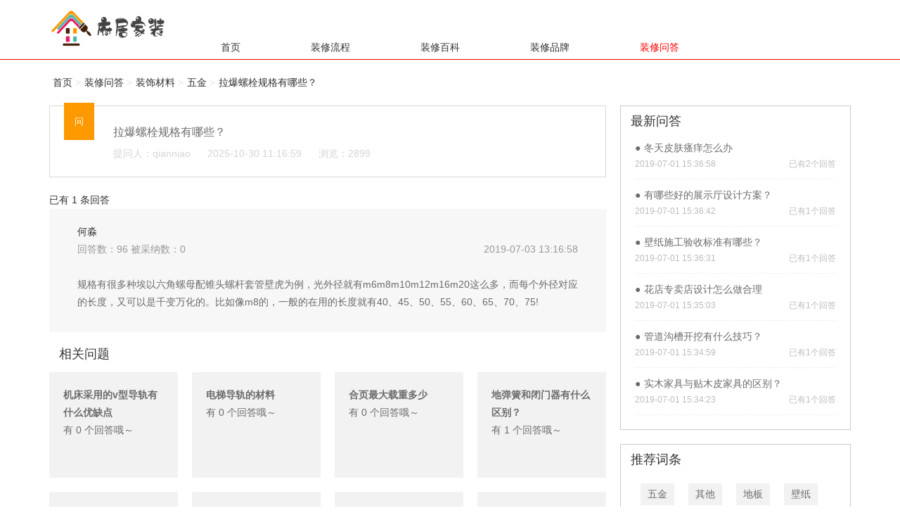

--- FILE ---
content_type: text/html; charset=UTF-8
request_url: http://www.wushuqixie.cn/faq/detailed-21295.html
body_size: 2901
content:
<!DOCTYPE html>
<html lang="zh-CN">

<head>
    <meta charset="UTF-8">
    <meta name="viewport" content="width=device-width, initial-scale=1.0">
    <meta http-equiv="X-UA-Compatible" content="ie=edge">
    <meta name="_token" content="WiLMHGZRIEy3FRgJ9Uds4mfdkPZy1s8JhOWHHTFr">
    <meta name="applicable-device" content="pc,mobile" />

    <title>拉爆螺栓规格有哪些？-府居家装网</title>
<meta name="keywords" content="拉爆螺栓规格有哪些？">
<meta name="description" content="规格有很多种埃以六角螺母配锥头螺杆套管壁虎为例，光外径就有m6m8m10m12m16m20这么多，而每个外径对应的长度，又可以是千变万化的。比如像m8的，一般的在用的长度就有40、45、50、55、6...">
    <link rel="stylesheet" href="/static/bootstrap/css/bootstrap.min.css" />
    <link rel="stylesheet" href="/static/css/pro-interworking.css" />
    <link rel="stylesheet" href="/static/css/def.css" />
    
</head>

<body>
    <header>
        <div class="container">
            <div class="row">
                <div class="col-md-10">
                    <a href="http://www.wushuqixie.cn">
                        <img alt="logo" class="logo" src="http://www.wushuqixie.cn/static/images/logo.png">
                    </a>
                </div>
                <div class="col-md-50">
                    <nav class="navbar navbar-guide">
                        <ul class="nav navbar-nav">
                            <li class="">
                                <a href="http://www.wushuqixie.cn">首页</a>
                            </li>
                            <li
                                class="">
                                <a href="http://www.wushuqixie.cn/process/index.html">装修流程</a>
                            </li>
                            <li
                                class="">
                                <a href="http://www.wushuqixie.cn/wiki/index.html">装修百科</a>
                            </li>
                            <li
                                class="">
                                <a href="http://www.wushuqixie.cn/brand/index.html">装修品牌</a>
                            </li>
                            <li
                                class="active">
                                <a href="http://www.wushuqixie.cn/faq/index.html">装修问答</a>
                            </li>
                        </ul>
                    </nav>
                </div>
            </div>
        </div>
    </header>

    <div class="container mtop20 guide">
    <div class="row">
        <div class="col-md-60">
                        <span><a href="http://www.wushuqixie.cn">首页</a></span>
                        <span><a href="http://www.wushuqixie.cn/faq/index.html">装修问答</a></span>
                        <span><a href="http://www.wushuqixie.cn/faq/list.html" post-data='{"classify":17434}'>装饰材料</a></span>
                        <span><a href="http://www.wushuqixie.cn/faq/list.html" post-data='{"classify":17434,"second_classify":17440}'>五金</a></span>
                        <span>拉爆螺栓规格有哪些？</span>
                    </div>
    </div>
</div>
<div class="container mtop20 mbottom20">
    <div class="row">
        <div class="col-md-42">
            <div class="block block-faq-question mbottom20">
                <div class="tit">
                    问
                </div>
                <div class="con">
                    <h1>拉爆螺栓规格有哪些？</h1>
                    <p>
                        <span>提问人：qianniao</span>

                        <span>2025-10-30 11:16:59</span>

                        <span>浏览：2899</span>
                    </p>
                    <p></p>
                </div>
            </div>
            <div>已有 1 条回答</div>
                        <div class="block block-faq-answer-info">
                <div class="tit">
                    <div class="row">
                        <div class="col-md-60">何淼</div>
                    </div>
                    <div class="row">
                        <div class="col-md-30">回答数：96 被采纳数：0</div>
                        <div class="col-md-30 text-right">2019-07-03 13:16:58</div>
                    </div>
                </div>
                <div class="con">
                    <p>规格有很多种埃以六角螺母配锥头螺杆套管壁虎为例，光外径就有m6m8m10m12m16m20这么多，而每个外径对应的长度，又可以是千变万化的。比如像m8的，一般的在用的长度就有40、45、50、55、60、65、70、75!<br></p>

                </div>
            </div>
            
            <div class="block block-faq-relevant">
                <div class="tit">
                    相关问题
                </div>
                <div class="con">
                    <div class="row">
                                                <div class="col-md-15">
                            <a href="http://www.wushuqixie.cn/faq/detailed-20674.html">
                                <div>
                                    <strong>机床采用的v型导轨有什么优缺点</strong>
                                    <p>有 0 个回答哦～</p>
                                </div>
                            </a>
                        </div>
                                                <div class="col-md-15">
                            <a href="http://www.wushuqixie.cn/faq/detailed-20678.html">
                                <div>
                                    <strong>电梯导轨的材料</strong>
                                    <p>有 0 个回答哦～</p>
                                </div>
                            </a>
                        </div>
                                                <div class="col-md-15">
                            <a href="http://www.wushuqixie.cn/faq/detailed-23705.html">
                                <div>
                                    <strong>合页最大载重多少</strong>
                                    <p>有 0 个回答哦～</p>
                                </div>
                            </a>
                        </div>
                                                <div class="col-md-15">
                            <a href="http://www.wushuqixie.cn/faq/detailed-20739.html">
                                <div>
                                    <strong>地弹簧和闭门器有什么区别？</strong>
                                    <p>有 1 个回答哦～</p>
                                </div>
                            </a>
                        </div>
                                                <div class="col-md-15">
                            <a href="http://www.wushuqixie.cn/faq/detailed-23882.html">
                                <div>
                                    <strong>自动移门轨道价格是多少？</strong>
                                    <p>有 0 个回答哦～</p>
                                </div>
                            </a>
                        </div>
                                                <div class="col-md-15">
                            <a href="http://www.wushuqixie.cn/faq/detailed-23870.html">
                                <div>
                                    <strong>求五金材料分类表？</strong>
                                    <p>有 0 个回答哦～</p>
                                </div>
                            </a>
                        </div>
                                                <div class="col-md-15">
                            <a href="http://www.wushuqixie.cn/faq/detailed-21276.html">
                                <div>
                                    <strong>衣柜的平开门是什么材质的好</strong>
                                    <p>有 1 个回答哦～</p>
                                </div>
                            </a>
                        </div>
                                                <div class="col-md-15">
                            <a href="http://www.wushuqixie.cn/faq/detailed-20532.html">
                                <div>
                                    <strong>不锈钢高光铣刀价格多少？</strong>
                                    <p>有 1 个回答哦～</p>
                                </div>
                            </a>
                        </div>
                                            </div>
                </div>
            </div>
        </div>
        <div class="col-md-18">
            <div class="block block-process-related mbottom20 mobile-none">
    <div class="tit">
        最新问答
    </div>
    <div class="con">
        <ul>
                        <li class="text-ellipsis">
                <a href="http://www.wushuqixie.cn/faq/detailed-186.html" class="list-style-type-circular">冬天皮肤瘙痒怎么办</a>
                <div>
                    <span>2019-07-01 15:36:58</span>
                    <span>已有2个回答</span>
                </div>
            </li>
                        <li class="text-ellipsis">
                <a href="http://www.wushuqixie.cn/faq/detailed-24740.html" class="list-style-type-circular">有哪些好的展示厅设计方案？</a>
                <div>
                    <span>2019-07-01 15:36:42</span>
                    <span>已有1个回答</span>
                </div>
            </li>
                        <li class="text-ellipsis">
                <a href="http://www.wushuqixie.cn/faq/detailed-21139.html" class="list-style-type-circular">壁纸施工验收标准有哪些？</a>
                <div>
                    <span>2019-07-01 15:36:31</span>
                    <span>已有1个回答</span>
                </div>
            </li>
                        <li class="text-ellipsis">
                <a href="http://www.wushuqixie.cn/faq/detailed-26397.html" class="list-style-type-circular">花店专卖店设计怎么做合理</a>
                <div>
                    <span>2019-07-01 15:35:03</span>
                    <span>已有1个回答</span>
                </div>
            </li>
                        <li class="text-ellipsis">
                <a href="http://www.wushuqixie.cn/faq/detailed-19694.html" class="list-style-type-circular">管道沟槽开挖有什么技巧？</a>
                <div>
                    <span>2019-07-01 15:34:59</span>
                    <span>已有1个回答</span>
                </div>
            </li>
                        <li class="text-ellipsis">
                <a href="http://www.wushuqixie.cn/faq/detailed-15701.html" class="list-style-type-circular">实木家具与贴木皮家具的区别？</a>
                <div>
                    <span>2019-07-01 15:34:23</span>
                    <span>已有1个回答</span>
                </div>
            </li>
                    </ul>
    </div>
</div>            <div class="block block-process-related mbottom20">
    <div class="tit">
        推荐词条
    </div>
    <div class="con">
        <div class="tag">
                        <a href="http://www.wushuqixie.cn/faq/list.html"
                post-data="{&quot;second_classify&quot;:17440}">五金</a>
                        <a href="http://www.wushuqixie.cn/faq/list.html"
                post-data="{&quot;second_classify&quot;:17435}">其他</a>
                        <a href="http://www.wushuqixie.cn/faq/list.html"
                post-data="{&quot;second_classify&quot;:17442}">地板</a>
                        <a href="http://www.wushuqixie.cn/faq/list.html"
                post-data="{&quot;second_classify&quot;:17545}">壁纸</a>
                        <a href="http://www.wushuqixie.cn/faq/list.html"
                post-data="{&quot;second_classify&quot;:17622}">建筑构件</a>
                        <a href="http://www.wushuqixie.cn/faq/list.html"
                post-data="{&quot;second_classify&quot;:17547}">木材夹板</a>
                        <a href="http://www.wushuqixie.cn/faq/list.html"
                post-data="{&quot;second_classify&quot;:17640}">水龙头</a>
                        <a href="http://www.wushuqixie.cn/faq/list.html"
                post-data="{&quot;second_classify&quot;:17444}">涂料/油漆</a>
                        <a href="http://www.wushuqixie.cn/faq/list.html"
                post-data="{&quot;second_classify&quot;:17434}">瓷砖/石材</a>
                        <a href="http://www.wushuqixie.cn/faq/list.html"
                post-data="{&quot;second_classify&quot;:17567}">管材管件</a>
                        <a href="http://www.wushuqixie.cn/faq/list.html"
                post-data="{&quot;second_classify&quot;:17436}">门窗</a>
                    </div>
    </div>
</div>        </div>
    </div>
</div>







    <footer>
        <div class="container">
            <div class="row">
                <div class="col-md-20">
                    <ul>
                        <li>-</li>
                    </ul>
                </div>
                <div class="col-md-20">
                    <ul>
                        <li>Copyrights © 2018 All Rights Reserved by 家装</li>
                    </ul>
                </div>
                <div class="col-md-20">
                    <ul>
                        <li>
                            <span class="glyphicon glyphicon-earphone" aria-hidden="true"></span>
                            </li>
                        <li>
                            <span class="glyphicon glyphicon-envelope" aria-hidden="true"></span>
                            wushuqixie.cn</li>
                    </ul>
                </div>
            </div>
        </div>
    </footer>

    <script src="/static/jquery-1.12.4.min.js" type="text/javascript"></script>
    <script src="/static/bootstrap/js/bootstrap.min.js" type="text/javascript"></script>
    <script src="/static/js/pro-interworking.js" type="text/javascript"></script>
    <script src="/static/js/public.js" type="text/javascript"></script>
    <script>
    $(function () {
        $(".process-list-left dl dt").click(function () {
            $(".process-list-left dl.active").removeClass('active');
            $(this).parent().addClass('active');
        });
    });
</script>
</body>

</html>


--- FILE ---
content_type: text/css
request_url: http://www.wushuqixie.cn/static/css/def.css
body_size: 3490
content:
body {
    background-color: #fff;
}

header {
    background-color: #fff;
    height: 85px;
    border-bottom: 1px solid #ff0000;
}

.navbar {
    min-height: unset;
    margin-bottom: unset;
    margin-top: 48px;
}

.nav>li>a {
    padding: 8px 50px;
}

img.logo {
    width: 100%;
    height: 60px;
    margin-top: 10px;
}

.back-gray {
    background-color: #f2f2f2;
    padding: 30px 0;
}

.back-gray .block {
    background-color: transparent;
}

.back-gray .block>.tit>div>strong {
    background-color: #f2f2f2;
}

.carousel .carousel-inner {
    height: 300px;
}

.block-def {
    border: 1px solid #e4e4e4;
}

.block-hot {
    height: 300px;
    border: 1px solid #e4e4e4;
}

.block-hot .con ul li {
    padding: 3px 0;
}

.block-hot .con hr {
    margin: 10px auto;
}

.block-hot .con .row div {
    padding: 5px;
}

.block-hot .con .row div a {
    background-color: #f2f2f2;
    padding: 5px 10px;
}

.block-home-process {
    padding: 10px 0;
}

.block-home-process>.tit {
    text-align: center;
}

.block-home-process>.tit>div {
    border-bottom: 2px solid #000;
    text-align: center;
    display: inline-block;
    margin: auto;
    margin-bottom: 30px;
    padding: 0 20%;
    height: 22px;
}

.block-home-process>.tit>div>strong {
    font-size: 24px;
    font-weight: bold;
    background-color: #fff;
    padding: 10px 30px;
}

.block-home-process>.tit>p {
    font-size: 14px;
    color: #D7D7D7;
}

.block-home-process>.con {
    padding: 0;
}

.block-home-process-stage {
    background-color: #f2f2f2;
}

.block-home-process-stage>.tit>div {
    text-align: center;
}

.block-home-process-stage>.tit>div>span {
    margin: auto 6px;
}

.block-home-process-stage>.tit>div>span.number {
    font-size: 36px;
}

.block-home-process-stage>.tit>div>span.name {
    font-size: 20px;
}

.block-home-process-stage>.tit>div>span.type {
    font-size: 14px;
}

.block-home-process-stage>.con>div>div>a.stage {
    background-color: #fff;
    display: block;
    text-align: center;
    padding: 50px 0 10px 0;
    background-position: center 10px;
    background-repeat: no-repeat;
    background-size: 33px 31px;
}

.block-home-process-stage>.con>div>div>a.s1 {
    background-image: url(/static/images/u21.png);
}

.block-home-process-stage>.con>div>div>a.s2 {
    background-image: url(/static/images/u25.png);
}

.block-home-process-stage>.con>div>div>a.s3 {
    background-image: url(/static/images/u17.png);
}

.block-home-process-stage>.con>div>div>a.s4 {
    background-image: url(/static/images/u38.png);
}

.block-home-process-stage>.con>div>div>a.s5 {
    background-image: url(/static/images/u42.png);
}

.block-home-process-stage>.con>div>div>a.s6 {
    background-image: url(/static/images/u46.png);
}

.block-home-process-stage>.con>div>div>a.s7 {
    background-image: url(/static/images/u67.png);
}

.block-home-process-stage>.con>div>div>a.s8 {
    background-image: url(/static/images/u68.png);
}

.knowledge img {
    height: 116px;
    width: 100%;
}

.knowledge dl dt {
    width: 300px;
}

.knowledge dl dt a {
    color: #ff0000;
    font-size: 15px;
    font-weight: normal;
}

.knowledge dl dd {
    line-height: 1.8;
    width: 300px;
}

.knowledge dl dd a {
    color: #333;
    font-size: 12px;
    font-weight: normal;
}

.knowledge>div>div:nth-child(1) {
    border-right: 1px dashed #d8d8d8;
}

.block-con-wiki {
    background-color: #fff;
    padding: 24px;
    height: 200px;
}

.block-con-wiki div:nth-child(1) {
    background-color: #f2f2f2;
    text-align: center;
    padding: 13px;
}

.block-con-wiki div:nth-child(2) {
    margin: 20px auto 10px;
}

.block-con-wiki div:nth-child(2) a {
    padding: 5px;
    display: inline-block;
}

.home-tag {
    text-align: center;
}

.home-tag .nav-tabs {
    border-bottom: unset;
    display: inline-block;
    margin-bottom: 30px;
}

.home-tag .nav-tabs>li>a {
    padding: 10px 40px;
}

.home-tag .nav-tabs>li>a {
    border-radius: 0;
    border: 1px solid #ddd;
    margin-right: -1px;
}

.home-tag .nav-tabs>li.active>a, .home-tag .nav-tabs>li.active>a:hover, .home-tag .nav-tabs>li.active>a:focus {
    color: #f90;
    border: 1px solid #f90;
    z-index: 2;
}

.home-tag .nav>li>a:hover, .home-tag .nav>li>a:focus {
    background-color: transparent;
}

.home-tag .tab-content {
    text-align: left;
}

.home-tag .nav-tabs2>li {
    width: 50%;
    float: left;
}

.home-tag .nav-tabs2>li>a {
    padding: 10px 10px;
    text-align: center;
    margin: 5px;
    background-color: #f2f2f2;
}

.home-tag .nav-tabs2>li>a:hover, .home-tag .nav-tabs2>li>a:focus {
    background-color: #ff9900;
    color: #fff;
}

.home-tag .nav-tabs2>li.active>a, .home-tag .nav-tabs2>li.active>a:hover, .home-tag .nav-tabs2>li.active>a:focus {
    background-color: #ff9900;
    color: #fff;
}

.home-tag .tab-content .tab-content div ul li {
    border-bottom: 1px dashed #aaa;
    padding: 10px 20px;
    font-size: 13px;
    display: inline-block;
}

.home-tag .tab-content .tab-content div ul li span {
    display: inline-block;
    height: 50px;
    float: left;
    margin-right: 20px;
}

.block-home-process .con-faq {
    padding: 36px;
    background-color: #fff;
}

.block-home-process .con-faq div div:nth-child(1), .block-home-process .con-faq div div:nth-child(2) {
    border-right: 1px dashed #ddd;
}

.block-home-process .con-faq div div ul li {
    line-height: 2.8;
}

.block-home-process .con-faq div div ul li a {
    line-height: unset;
}

.block-home-process .con-faq div div ul li a.glyphicon-question-sign:before {
    color: #ff9900;
    margin-right: 10px;
}

.block-home-process .con-faq div div ul li span {
    float: right;
}

.block-home-process .con-faq div div ul li span em {
    color: #ff9900;
    font-style: unset;
}

footer {
    height: 130px;
    background: #525252;
    padding: 20px 0;
    color: #fff;
}

.process>div>div:nth-child(1) img {
    width: 100%;
}

.process-hot {
    padding: 20px;
    background-color: #f2f2f2;
}

.process-hot>div:nth-child(1)>span {
    padding: 3px 5px;
    background-color: #ff0000;
    color: #fff;
}

.process-hot>div:nth-child(1)>a {
    font-size: 16px;
    color: #ff0000;
}

.process-hot>div:nth-child(1) p {
    font-size: 14px;
    line-height: 24px;
    color: #6B6B6B;
}

.process-hot>div:nth-child(2) div a {
    font-size: 14px;
}

.block-process .tit {
    padding: 0;
    font-size: 24px;
    font-weight: bold;
}

.block-process-flowchart .con {
    padding: 10px 0;
}

.process-table {
    border: 1px solid #ff0000;
    display: table;
    width: 100%;
    background-color: #fff;
}

.process-table>div {
    height: 245px;
}

.process-table>div:nth-child(1) {
    background-color: #ff0000;
    width: 50px;
    float: left;
}

.process-table>div:nth-child(1) ul li a {
    padding: 5px 10px;
    color: #fff;
}

.process-table>div:nth-child(1) ul li.active a {
    background-color: #fff;
    color: #ff0000;
}

.process-table .nav>li>a:hover, .process-table .nav>li>a:focus {
    background-color: transparent;
}

.process-table .tab-content {
    display: table;
    padding: 15px;
    padding-bottom: 0;
}

.process-table .tab-content div ul {
    display: inline-block;
    width: 100%;
}

.process-table .tab-content div ul:nth-child(2) li {
    text-align: right;
    width: 100%;
}

.process-table .tab-content div ul:nth-child(2) li a {
    color: #ff0000;
}

.process-table .tab-content div ul li {
    width: 50%;
    float: left;
    line-height: 2.2;
}

.block-process-flowchart .con>div>div:nth-child(2) {}

.block-process-flowchart .con>div>div:nth-child(2) div div ul li {
    float: left;
    font-size: 13px;
}

.block-process-flowchart .con>div>div:nth-child(2) div div {
    margin-bottom: 10px;
}

.block-process-flowchart .con>div>div:nth-child(2) div div ul li:nth-child(1) {
    width: 30%;
}

.block-process-flowchart .con>div>div:nth-child(2) div div ul li:nth-child(2) {
    width: 70%;
    padding: 0 10px;
}

.block-process-flowchart .con>div>div:nth-child(2) div div ul li img {
    height: 69px;
    width: 100%;
}

.block-process-flowchart .con>div>div:nth-child(2) div div ul li a {
    color: #000;
}

.block-process-flowchart-orange .process-table {
    border: 1px solid #ff8300;
}

.block-process-flowchart-orange .process-table>div:nth-child(1) {
    background-color: #ff8300;
}

.block-process-flowchart-orange .process-table .tab-content div ul:nth-child(2) li a {
    color: #ff8300;
}

.block-process-flowchart-orange .process-table>div:nth-child(1) ul li.active a {
    color: #ff8300;
}

.block-process-flowchart-yellow .process-table {
    border: 1px solid #ff9900;
}

.block-process-flowchart-yellow .process-table>div:nth-child(1) {
    background-color: #ff9900;
}

.block-process-flowchart-yellow .process-table>div:nth-child(1) ul li.active a {
    color: #ff9900;
}

.block-process-flowchart-yellow .process-table .tab-content div ul:nth-child(2) li a {
    color: #ff9900;
}

.process .process-list-left {
    border: 1px solid #ff9900;
}

.process .process-list-left dl dt span:before {
    content: "\e113";
    font-size: 10px;
    margin-left: 10px;
}

.process .process-list-left dl dd {
    display: none;
}

.process .process-list-left dl.active dt span:before {
    content: "\e114";
}

.process .process-list-left dl.active dd {
    display: block;
}

.process .process-list-left dl dt, .process .process-list-left ul li {
    line-height: 50px;
    padding: 0 20px;
    font-size: 18px;
    font-weight: unset;
}

.process .process-list-left ul li a {
    padding: 0;
    background-color: #fff;
}

.process .process-list-left ul li.active a {
    color: #ff8300;
}

.process .process-list-left dl dd {
    text-align: center;
    font-size: 13px;
    line-height: 33px;
}

.process .process-list-left dl dd.active {
    background-color: #f2f2f2;
}

.process .process-list-left dl dd.active a {
    color: #ff9900;
}

.process-list-left .active dt {
    background-color: #f2f2f2;
}

.data-class .nav-data-class>li {
    float: left;
}

.data-class .nav-data-class>li>a {
    padding: 5px 10px;
}

.data-class .nav-data-class>li>a:hover, .data-class .nav-data-class>li>a:focus, .data-class .nav-data-class>li.active>a {
    color: #FF9900;
    background-color: transparent;
}

.data-class .tab-content {
    background-color: #f2f2f2;
    padding: 10px 20px;
    margin-bottom: 20px;
}

.data-class .tab-content div a {
    margin: auto 10px;
    display: inline-block;
    width: 100px;
}

.data-class .tab-content div a:hover {
    color: #ff8300;
}

.process-list-right-data .row div h6 {
    font-size: 18px;
}

.process-list-right-data .row div p {
    font-size: 13px;
    color: #BCBCBC;
}

.process-list-right-data .row div div, .process-list-right-data .row div div a {
    color: #BCBCBC;
    font-size: 12px;
}

.process-list-right-data hr {
    border-top: 1px dashed #eee;
}

.process-detailed {
    border: 1px solid #c9c9c9;
    padding: 30px 40px;
}

.process-detailed h1 {
    margin: auto;
    margin-bottom: 20px;
    font-size: 16px;
    font-weight: unset;
}

.process-detailed>div {
    margin-bottom: 10px;
}

.process-detailed>div:nth-child(2) {
    color: #BCBCBC;
}

.process-detailed>div:nth-child(3) {
    color: #666666;
}

.article-prev, .article-next {
    background-color: #f2f2f2;
    padding: 10px 20px;
    margin: 10px auto;
}

.block-process-others .tit {
    font-size: 18px;
    font-weight: unset;
    color: #5a5d5a;
}

.block-process-others .con {
    border: 1px solid #c9c9c9;
    padding: 0;
    padding: 10px;
}

.block-process-others .con img {
    margin-bottom: 10px;
}

.block-process-others .con ul li {
    line-height: 2;
}

.block-process-related .con ul li div span {
    font-size: 12px;
    color: #BCBCBC;
}

.block-process-related .con ul li div span:nth-child(1) {
    float: left;
}

.block-process-related .con ul li div span:nth-child(2) {
    float: right;
}

.block-process-related .con ul li div {
    padding-bottom: 10px;
    border-bottom: 1px dashed #eee;
    margin-bottom: 10px;
    display: table;
    width: 100%;
}

.block-process-related {
    border: 1px solid #c9c9c9;
}

.block-process-related .con .tag a {
    display: inline-block;
    padding: 3px 10px;
    background-color: #f2f2f2;
    margin: 8px;
}

.wiki-rolling .carousel-inner strong {
    font-size: 24px;
    font-weight: unset;
    margin: 30px;
    display: inline-block;
}

.wiki-rolling .carousel-inner p {
    font-size: 16px;
    color: #999999;
    margin: auto 50px auto 30px;
    display: inline-block;
}

.block-wiki-s1 .con .word {
    margin-bottom: 20px;
    min-height: 106px;
}

.block-wiki-s1 .con .word a {
    background-color: #f2f2f2;
    padding: 10px 20px;
    margin: 5px;
    font-size: 13px;
    display: inline-block;
}

.a_img {
    background-size: 100% 100%;
    background-repeat: no-repeat;
    overflow: hidden;
    height: 160px;
    margin-bottom: 20px;
}

.a_img a {
    display: block;
    background-color: #0000005c;
    color: #fff !important;
    padding: 10px;
    height: 100%;
    margin-top: 122px;
}

.a_img a:hover {
    color: #FF6633 !important;
}

.a_img a b {
    font-weight: unset;
    font-size: 13px;
    border-bottom: 1px dashed;
    padding-bottom: 5px;
    width: 100%;
    display: inherit;
}

.a_img a p {
    font-weight: unset;
    font-size: 12px;
    margin-top: 10px;
    margin-bottom: 0;
}

.block-wiki-s31 {
    color: #333333;
}

.block-wiki-s31 strong {
    font-weight: unset;
    font-size: 14px;
}

.block-wiki-s31 img {
    min-height: 76px;
    height: 90px;
    width: 100%;
}

.block-wiki-s31 p {
    margin-top: 10px;
    margin-bottom: auto;
    line-height: 1.5;
    font-size: 12px;
}

.block-wiki-s31>div>div {
    margin-bottom: 20px;
}

.block-wiki-s31>div>div:nth-child(2)>div:nth-child(2) {
    margin-top: 20px;
}

.block-wiki-s31>div>div:nth-child(2)>div:nth-child(2) ul li {
    line-height: 2;
}

.wiki-list-catalog {
    border-top: 1px solid #d7d7d7;
    border-bottom: 1px solid #d7d7d7;
}

.wiki-list-catalog ul {
    margin: 10px;
    float: left;
}

.wiki-list-catalog ul li a {
    color: #FF9900;
}

.wiki-con {
    padding: 20px;
}

.block-brand .con {
    padding: 0;
}

.block-brand .con .types {
    background-color: #f2f2f2;
    padding: 10px 30px;
}

.block-brand .con .types>div>div {
    overflow: hidden;
    height: 27px;
}

.block-brand .con .types a {
    display: inline-block;
    margin: auto 10px;
    color: #000;
}

.block-brand .con .types a.active {
    color: #FF9900;
}

.block-brand .con .brand {
    padding: 30px;
    border-bottom: 1px dashed #888;
    margin-bottom: 30px;
}

.block-brand .con .brand div div {
    height: 170px;
    background-size: 100% 100%;
    overflow: hidden;
}

.block-brand .con .brand div div a {
    display: inline-block;
    width: 100%;
    height: 100%;
    text-align: center;
    line-height: 170px;
    font-size: 28px;
    color: #FFFFFF;
    background-color: #0000004a;
}

.block-faq-left {
    border-bottom: 1px dashed #eaeaea;
}

.block-faq-left .tit {
    font-size: 16px;
}

.block-faq-left .con a {
    display: inline-block;
    margin: 5px;
    color: #cccccc;
}

.block-faq-hot .con ul li {
    padding: 5px 0;
}

.block-faq-hot .con ul li span {
    font-weight: bold;
    color: #fff;
    background-color: #ff0000;
    padding: 3px 5px;
}

.block-faq-hot .con ul li p {
    margin-top: 5px;
    background: url(/static/images/u2071.png) left top no-repeat;
    color: #C9C9C9;
    padding-left: 30px;
}

.block-faq-answer .con ul li a {
    color: #FF9900;
}

.block-faq-answer .con ul li p {
    color: #C9C9C9;
    font-size: 13px;
}

.block-faq-newanswer .con div div p {
    margin: auto;
    line-height: 1.6;
}

.block-faq-newanswer .con>div {
    margin-bottom: 10px;
}

.block-faq-newanswer .con div div:nth-child(1) p {
    background-color: #f2f2f2;
    color: #FF9900;
    text-align: center;
    font-size: 13px;
}

.block-faq-newanswer .con div div:nth-child(2) p:nth-child(2) {
    font-size: 12px;
    color: #ccc;
}

.block-faq-question {
    border: 1px solid #d7d7d7;
}

.block-faq-question .tit {
    background-color: #f90;
    font-size: 13px;
    display: table;
    margin-left: 20px;
    margin-top: -5px;
    padding: 15px 15px;
    color: #fff;
}

.block-faq-question .con {
    padding-left: 90px;
    margin-top: -40px;
}

@media (max-width: 768px) {
    .block-faq-question .tit {
        margin: auto;
        display: block;
        text-align: center;
    }
    .block-faq-question .con {
        padding: 10px 20px;
        padding-top: 0;
        margin: unset;
    }
}

.block-faq-question .con h1 {
    font-size: 16px;
    font-weight: 500;
}

.block-faq-question .con p span {
    color: #d4d4d4;
    margin-right: 20px;
}

.block-faq-answer-info {
    background-color: #f7f7f7;
    margin-bottom: 10px;
}

.block-faq-answer-info .tit {
    font-size: 14px;
    padding: 20px 40px;
}

.block-faq-answer-info .tit>div:nth-child(2) {
    color: #999999;
}

.block-faq-answer-info .con {
    padding: 20px 40px;
    padding-top: 0;
    font-size: 14px;
    color: #6b6b6b;
}

.block-faq-relevant .con {
    padding: 0;
}

.block-faq-relevant .con>div>div>a>div {
    background-color: #f2f2f2;
    height: 150px;
    padding: 20px 20px;
    margin-bottom: 20px;
}

.faq-n {
    background-color: #f3f3f3;
    font-size: 13px;
}

.faq-n p {
    color: #f90 !important;
}

.navbar-guide ul li.active a {
    color: #ff0000;
}

--- FILE ---
content_type: application/javascript; charset=utf-8
request_url: http://www.wushuqixie.cn/static/js/public.js
body_size: 249
content:
$(function () {
    $('.a_img').hover(function () {
        $(this).find('a').animate({
            marginTop: 0
        }, 200);
    }, function () {
        $(this).find('a').animate({
            marginTop: 122
        });
    });
});


--- FILE ---
content_type: application/javascript; charset=utf-8
request_url: http://www.wushuqixie.cn/static/js/pro-interworking.js
body_size: 837
content:

$(function () {
    $.ajaxSetup({
        headers: {
            'X-CSRF-TOKEN': $('meta[name="_token"]').attr('content')
        }
    });
    // 屏蔽input自动提示
    $("form").attr("autocomplete", "off");

    //锚点链接
    $('a.anchor').click(function () {
        var anchor = $(this).attr('href').substr(1);
        $("html,body").animate({ scrollTop: $("a[name=" + anchor + "]").offset().top }, 500);
        return false;
    });

    // post链接
    $('a[post-data]').click(function () {
        var url = $(this).attr('href');
        var data = $(this).attr('post-data');
        var target = $(this).attr('target');

        if (data) {
            data = JSON.parse(data);
        }
        Post(url, data, target);
        return false;
    });

});

// 随机数
function rand(min, max) {
    return parseInt(Math.random() * (max - min + 1) + min, 10);
}

/*
*功能： 模拟form表单的提交
*参数： URL 跳转地址 PARAMTERS 参数
*/
function Post(URL, PARAMTERS, target) {
    target = target || '_self';
    // target = '_blank';
    var formId = '__post' + rand();
    $("body").append($('<form target="' + target + '" method="post" style="display:none">').addClass(formId).attr("action", URL));

    Object.keys(PARAMTERS).forEach(function (name) {
        $("." + formId).append($('<input type="text">').attr("name", name).attr("value", PARAMTERS[name]));
    });
    $("." + formId).append($('<input type="text">').attr("name", '_token').attr("value", $('meta[name="_token"]').attr('content')));

    $("." + formId).submit();
    $("." + formId).remove();
}